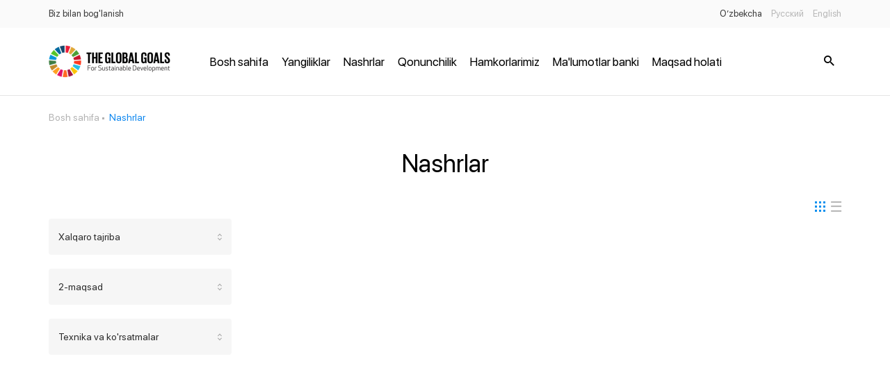

--- FILE ---
content_type: text/html; charset=UTF-8
request_url: https://nsdg.stat.uz/uz/publications?document_id=38&subject_id=39&objective_id=17
body_size: 2626
content:
<!DOCTYPE html>
<html lang="uz">
<head>
    <meta charset="utf-8">
    <meta http-equiv="X-UA-Compatible" content="IE=edge">
    <meta name="viewport" content="width=device-width, initial-scale=1">
	<meta name="yandex-verification" content="d86536c00c26d85e">
	<meta name="keywords" content="BRM, Barqaror rivojlanish maqsadlari, Milliy barqaror rivojlanish maqsadlari, O‘zbekiston Respublikasi Milliy statistika qo‘mitasi, Milliy statistika qo‘mitasi, statistika, БРМ, Барқарор ривожланиш мақсадлари, Миллий барқарор ривожланиш мақсадлари, Ўзбекистон Республикаси Миллий статистика қўмитаси, Миллий статистика қўмитаси, статистика, ЦУР, Цели устойчивого развития, Национальные цели устойчивого развития, Национальный комитет Республики Узбекистан по статистике, Национальный комитет по статистике, SDG, Sustainable development goals, National sustainable development goals, National statistics committee of Republic of Uzbekistan, National statistics committee, statistics">
    <meta name="description" content="BRM, Barqaror rivojlanish maqsadlari, Milliy barqaror rivojlanish maqsadlari, O‘zbekiston Respublikasi Milliy statistika qo‘mitasi, Milliy statistika qo‘mitasi, statistika, БРМ, Барқарор ривожланиш мақсадлари, Миллий барқарор ривожланиш мақсадлари, Ўзбекистон Республикаси Миллий статистика қўмитаси, Миллий статистика қўмитаси, статистика, ЦУР, Цели устойчивого развития, Национальные цели устойчивого развития, Национальный комитет Республики Узбекистан по статистике, Национальный комитет по статистике, SDG, Sustainable development goals, National sustainable development goals, National statistics committee of Republic of Uzbekistan, National statistics committee, statistics">
    <!-- CSRF Token -->
    <meta name="csrf-token" content="r4zWS2tbV32uIjw4lVqdUodoWwFYPEDOCfwpfvbR">

    <title>ЦУР</title>

    <link rel="shortcut icon" href="https://nsdg.stat.uz/favicon.png" type="image/x-icon">
    <!-- Styles -->
    <link href="https://nsdg.stat.uz/css/animated.css" rel="stylesheet">
    <link href="https://nsdg.stat.uz/css/defaultStyles.css" rel="stylesheet">
    <link href="https://nsdg.stat.uz/css/fonts.css" rel="stylesheet">
    <link href="https://nsdg.stat.uz/css/icons.css" rel="stylesheet">
    <link href="https://nsdg.stat.uz/css/jquery.formstyler.css" rel="stylesheet">
    <link href="https://nsdg.stat.uz/css/jquery.fancybox-buttons.css" rel="stylesheet">
    <link href="https://nsdg.stat.uz/css/jquery.fancybox-thumbs.css" rel="stylesheet">
    <link href="https://nsdg.stat.uz/css/jquery.fancybox.css" rel="stylesheet">
    <link href="https://nsdg.stat.uz/css/morris.css" rel="stylesheet">
    <link href="https://nsdg.stat.uz/css/owl.carousel.min.css" rel="stylesheet">
    <link href="https://nsdg.stat.uz/css/owl.theme.default.min.css" rel="stylesheet">
    <link rel="stylesheet" href="https://nsdg.stat.uz/css/style.css?v=1768952416">
    <link rel="stylesheet" href="https://nsdg.stat.uz/css/media.css?v=1768952416">
    <link rel="stylesheet" href="https://nsdg.stat.uz/css/add.css?v=1768952416">
    </head>
<body>
    <!-- start #mainWrap-->
    <div id="mainWrap">
        <!-- start #header-->
        <div id="header">
            <div id="preloader" >
    <div class="md-preloader">
      <div class="cell">
        <div class="circle elastic-spin">
          <img src="https://sdgactioncampaign.org/wp-content/themes/GFOI/theme-base-img/wheel.svg" alt="picture">
        </div></div>
    </div>
</div>
<div id="mobileNavbar">
  <div class="mobileNavbarContent">
    <nav class="headerTopNav">
      <ul>
        <li><a href="https://nsdg.stat.uz/uz/feedback">Biz bilan bog&#039;lanish</a></li>
      </ul>
    </nav>
    <nav class="headerMobNav">
      <ul class="menu-nav">
                              <li><a href="http://nsdg.stat.uz/uz">Bosh sahifa</a></li>
                      <li><a href="http://nsdg.stat.uz/news">Yangiliklar</a></li>
                      <li><a href="http://nsdg.stat.uz/uz/publications">Nashrlar</a></li>
                      <li><a href="http://nsdg.stat.uz/uz/legislations">Qonunchilik</a></li>
                      <li><a href="http://nsdg.stat.uz/uz/partners">Hamkorlarimiz</a></li>
                      <li><a href="https://nsdg.stat.uz/uz/databanks">Ma&#039;lumotlar banki</a></li>
                      <li><a href="/uz/reportstatus">Maqsad holati</a></li>
                        </ul>
    </nav>
  </div>
</div>
<div class="headerTop">
  <div class="mainContainer">
    <nav class="headerTopNav">
      <ul>
        <li><a href="https://nsdg.stat.uz/uz/feedback">Biz bilan bog&#039;lanish</a></li>
      </ul>
    </nav>
    <div class="langs right">
      <ul>
                  <li class='active'>
            <a hreflang="uz" href="https://nsdg.stat.uz/uz/publications?document_id=38&amp;objective_id=17&amp;subject_id=39">O’zbekcha</a>
          </li>
                  <li >
            <a hreflang="ru" href="https://nsdg.stat.uz/ru/publications?document_id=38&amp;objective_id=17&amp;subject_id=39">Русский</a>
          </li>
                  <li >
            <a hreflang="en" href="https://nsdg.stat.uz/en/publications?document_id=38&amp;objective_id=17&amp;subject_id=39">English</a>
          </li>
              </ul>
    </div>
  </div>
</div>
<div class="header">
  <div class="mainContainer relative">
    <div class="logo"><a href="/"><img src="/images/logo.png" alt="rasm"></a></div>
    <div class="headerNav">
      <nav>
        <ul class="menu-nav">
                                    <li><a href="http://nsdg.stat.uz/uz">Bosh sahifa</a></li>
                          <li><a href="http://nsdg.stat.uz/news">Yangiliklar</a></li>
                          <li><a href="http://nsdg.stat.uz/uz/publications">Nashrlar</a></li>
                          <li><a href="http://nsdg.stat.uz/uz/legislations">Qonunchilik</a></li>
                          <li><a href="http://nsdg.stat.uz/uz/partners">Hamkorlarimiz</a></li>
                          <li><a href="https://nsdg.stat.uz/uz/databanks">Ma&#039;lumotlar banki</a></li>
                          <li><a href="/uz/reportstatus">Maqsad holati</a></li>
                              </ul>
      </nav>
    </div>
    <button class="btnNav"><span></span></button>
    <button class="searchBoxBtn"><i class="icon-search"></i><span class="closeSearch"></span></button>
    <div class="searchBox">
      <form action="https://nsdg.stat.uz/uz/search">
        <button class="searchBtn"><i class="icon-search"></i></button>
        <div class="searchField">
          <input type="text" name="q" placeholder="Izlash">
        </div>
      </form>
    </div>
  </div>
</div> 
        </div>
        <!-- end #header-->
        <!-- start #content-->
        <div id="content">
            <div class="mainContainer">
                                                                                                                </div>
                  <div class="mainContainer">
    <div class="breadcrumbs1">
      <a href="https://nsdg.stat.uz/uz">Bosh sahifa</a>
      <span>Nashrlar</span>
    </div>
    <h1 class="mainTitle">Nashrlar</h1>
    <div class="row15" id='pageContent'>
          <div class="colp15-3">
        <div class="filterBar">
                    <div class="filterSelect">
            <div class="filterTitle"> 
                            <span>Xalqaro tajriba</span>
              <i class="arrowsSelect"></i>
            </div>
            <div class="filterList hoverEffect">
              <ul>
                <li>
                                    <a href="https://nsdg.stat.uz/uz/publications?document_id=38&amp;subject_id=0&amp;objective_id=17">Barcha mavzular</a>
                </li>
                                                      <li>
                                            <a href="https://nsdg.stat.uz/uz/publications?document_id=38&amp;subject_id=13&amp;objective_id=17">Barcha mavzular</a>
                    </li>
                                      <li class='active'>
                                            <a href="https://nsdg.stat.uz/uz/publications?document_id=38&amp;subject_id=39&amp;objective_id=17">Xalqaro tajriba</a>
                    </li>
                                                </ul>
            </div>
          </div>
                    <div class="filterSelect">
            <div class="filterTitle"> 
                            <span>2-maqsad</span>
              <i class="arrowsSelect"></i>
            </div>
            <div class="filterList hoverEffect">
              <ul>
                <li>
                                    <a href="https://nsdg.stat.uz/uz/publications?document_id=38&amp;subject_id=39&amp;objective_id=0">Barcha mavzular</a>
                </li>
                                                      <li>
                                            <a href="https://nsdg.stat.uz/uz/publications?document_id=38&amp;subject_id=39&amp;objective_id=14">1-maqsad</a>
                    </li>
                                      <li class='active'>
                                            <a href="https://nsdg.stat.uz/uz/publications?document_id=38&amp;subject_id=39&amp;objective_id=17">2-maqsad</a>
                    </li>
                                      <li>
                                            <a href="https://nsdg.stat.uz/uz/publications?document_id=38&amp;subject_id=39&amp;objective_id=21">3-maqsad</a>
                    </li>
                                      <li>
                                            <a href="https://nsdg.stat.uz/uz/publications?document_id=38&amp;subject_id=39&amp;objective_id=22">4-maqsad</a>
                    </li>
                                      <li>
                                            <a href="https://nsdg.stat.uz/uz/publications?document_id=38&amp;subject_id=39&amp;objective_id=23">5-maqsad</a>
                    </li>
                                      <li>
                                            <a href="https://nsdg.stat.uz/uz/publications?document_id=38&amp;subject_id=39&amp;objective_id=24">6-maqsad</a>
                    </li>
                                      <li>
                                            <a href="https://nsdg.stat.uz/uz/publications?document_id=38&amp;subject_id=39&amp;objective_id=25">7-maqsad</a>
                    </li>
                                      <li>
                                            <a href="https://nsdg.stat.uz/uz/publications?document_id=38&amp;subject_id=39&amp;objective_id=26">8-maqsad</a>
                    </li>
                                      <li>
                                            <a href="https://nsdg.stat.uz/uz/publications?document_id=38&amp;subject_id=39&amp;objective_id=27">9-maqsad</a>
                    </li>
                                      <li>
                                            <a href="https://nsdg.stat.uz/uz/publications?document_id=38&amp;subject_id=39&amp;objective_id=28">10-maqsad</a>
                    </li>
                                      <li>
                                            <a href="https://nsdg.stat.uz/uz/publications?document_id=38&amp;subject_id=39&amp;objective_id=29">11-maqsad</a>
                    </li>
                                      <li>
                                            <a href="https://nsdg.stat.uz/uz/publications?document_id=38&amp;subject_id=39&amp;objective_id=30">12-maqsad</a>
                    </li>
                                      <li>
                                            <a href="https://nsdg.stat.uz/uz/publications?document_id=38&amp;subject_id=39&amp;objective_id=31">13-maqsad</a>
                    </li>
                                      <li>
                                            <a href="https://nsdg.stat.uz/uz/publications?document_id=38&amp;subject_id=39&amp;objective_id=32">15-maqsad</a>
                    </li>
                                      <li>
                                            <a href="https://nsdg.stat.uz/uz/publications?document_id=38&amp;subject_id=39&amp;objective_id=33">16-maqsad</a>
                    </li>
                                      <li>
                                            <a href="https://nsdg.stat.uz/uz/publications?document_id=38&amp;subject_id=39&amp;objective_id=34">17-maqsad</a>
                    </li>
                                      <li>
                                            <a href="https://nsdg.stat.uz/uz/publications?document_id=38&amp;subject_id=39&amp;objective_id=35">Barcha maqsadlar</a>
                    </li>
                                                </ul>
            </div>
          </div>
                    <div class="filterSelect">
            <div class="filterTitle"> 
                            <span>Texnika va ko'rsatmalar</span>
              <i class="arrowsSelect"></i>
            </div>
            <div class="filterList hoverEffect">
              <ul>
                <li>
                                    <a href="https://nsdg.stat.uz/uz/publications?document_id=0&amp;subject_id=39&amp;objective_id=17">Hujjat turi</a>
                </li>
                                                      <li>
                                            <a href="https://nsdg.stat.uz/uz/publications?document_id=15&amp;subject_id=39&amp;objective_id=17">Tahliliy hisobotlar</a>
                    </li>
                                      <li>
                                            <a href="https://nsdg.stat.uz/uz/publications?document_id=16&amp;subject_id=39&amp;objective_id=17">Metodologiya</a>
                    </li>
                                      <li>
                                            <a href="https://nsdg.stat.uz/uz/publications?document_id=36&amp;subject_id=39&amp;objective_id=17">Infografikalar</a>
                    </li>
                                      <li class='active'>
                                            <a href="https://nsdg.stat.uz/uz/publications?document_id=38&amp;subject_id=39&amp;objective_id=17">Texnika va ko'rsatmalar</a>
                    </li>
                                      <li>
                                            <a href="https://nsdg.stat.uz/uz/publications?document_id=40&amp;subject_id=39&amp;objective_id=17">Xalqaro tajriba</a>
                    </li>
                                      <li>
                                            <a href="https://nsdg.stat.uz/uz/publications?document_id=41&amp;subject_id=39&amp;objective_id=17">Broshyura</a>
                    </li>
                                      <li>
                                            <a href="https://nsdg.stat.uz/uz/publications?document_id=45&amp;subject_id=39&amp;objective_id=17">Metadata</a>
                    </li>
                                                </ul>
            </div>
          </div>
        </div>
      </div>
      <div class="colp15-9">
        <div class="postsViewToggle"><span class="btn-blocks active"><i class="icon-blocks"></i></span><span class="btn-lists"><i class="icon-lists"></i></span></div>
        <div class="posts viewBlocks">
                      <ul>
                          </ul>
                  </div>
        
      </div>
            
        </div>
  </div>
            </div>
        <!-- end #content-->
    </div>
    <!-- end #mainWrap-->
    <!-- start #footer-->
    <div id="footer">
                <div class="minFooter">
  <div class="mainContainer">
    <div class="footerLogo"><a href="https://nsdg.stat.uz/uz"><img src="/images/logo-f.png" alt="rasm"></a></div>
    <div class="footerText"><span>&copy; 2025 O&rsquo;zbekiston Respublikasi Milliy statistika qo'mitasi.</span></div>
    <div class="footerText"><span></span></div>
    <div class="clear"></div>
  </div>
</div>
<div class="maska"></div>		
    </div>
    <!-- end #footer-->
		
    <script src="https://nsdg.stat.uz/js/jquery.js"></script>
    <script src="https://nsdg.stat.uz/js/jquery.formstyler.js"></script>
    <script src="https://nsdg.stat.uz/js/media.js"></script>
    <script src="https://nsdg.stat.uz/js/morris.min.js"></script>
    <script src="https://nsdg.stat.uz/js/owl.carousel.js"></script>
    <script src="https://nsdg.stat.uz/js/jquery.fancybox.js"></script>
    <script src="https://nsdg.stat.uz/js/jquery.fancybox-buttons.js"></script>
    <script src="https://nsdg.stat.uz/js/jquery.fancybox-media.js"></script>
    <script src="https://nsdg.stat.uz/js/jquery.fancybox-thumbs.js"></script>
    <script src="https://nsdg.stat.uz/js/raphael-min.js"></script>
    <script src="https://nsdg.stat.uz/js/xlsx.full.min.js"></script>
	<script src="https://nsdg.stat.uz/js/table.js"></script>

    
    <script src="https://nsdg.stat.uz/js/script.js?v=1768952416"></script>
    <script src="https://nsdg.stat.uz/js/add.js?v=1768952416"></script>
</body>
</html>
